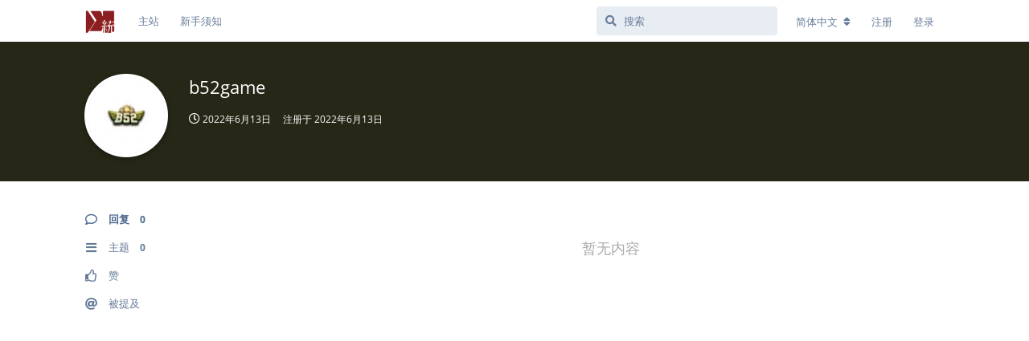

--- FILE ---
content_type: text/html; charset=utf-8
request_url: https://d.cosx.org/u/b52game
body_size: 5086
content:
<!doctype html>
<html  dir="ltr"        lang="zh-Hans" >
    <head>
        <meta charset="utf-8">
        <title>b52game - COS论坛 | 统计之都 | 统计与数据科学论坛</title>

        <link rel="stylesheet" href="https://d.cosx.org/assets/forum.css?v=d52037be">
<link rel="canonical" href="https://d.cosx.org/u/b52game">
<link rel="preload" href="https://d.cosx.org/assets/forum.css?v=d52037be" as="style">
<link rel="preload" href="https://d.cosx.org/assets/forum.js?v=87f4f350" as="script">
<link rel="preload" href="https://d.cosx.org/assets/forum-zh-Hans.js?v=e3d60821" as="script">
<link rel="preload" href="https://d.cosx.org/assets/fonts/fa-solid-900.woff2" as="font" type="font/woff2" crossorigin="">
<link rel="preload" href="https://d.cosx.org/assets/fonts/fa-regular-400.woff2" as="font" type="font/woff2" crossorigin="">
<meta name="viewport" content="width=device-width, initial-scale=1, maximum-scale=1, minimum-scale=1">
<meta name="description" content="b52game 的个人资料 | 0 篇主题 | 0 条回复">
<meta name="theme-color" content="#4D698E">
<meta name="application-name" content="COS论坛 | 统计之都 | 统计与数据科学论坛">
<meta name="robots" content="index, follow">
<meta name="twitter:card" content="summary_large_image">
<meta name="twitter:image" content="https://d.cosx.org/assets/logo-adex5ots.png">
<meta name="twitter:title" content="b52game 的个人资料">
<meta name="twitter:description" content="b52game 的个人资料 | 0 篇主题 | 0 条回复">
<meta name="twitter:url" content="https://d.cosx.org/u/b52game">
<link rel="shortcut icon" href="https://d.cosx.org/assets/favicon-kqswt1ns.ico">
<meta property="og:site_name" content="COS论坛 | 统计之都 | 统计与数据科学论坛">
<meta property="og:type" content="profile">
<meta property="og:image" content="https://d.cosx.org/assets/logo-adex5ots.png">
<meta property="profile:username" content="b52game">
<meta property="og:title" content="b52game 的个人资料">
<meta property="og:description" content="b52game 的个人资料 | 0 篇主题 | 0 条回复">
<meta property="og:url" content="https://d.cosx.org/u/b52game">
<script type="application/ld+json">[{"@context":"http:\/\/schema.org","@type":"ProfilePage","publisher":{"@type":"Organization","name":"COS\u8bba\u575b | \u7edf\u8ba1\u4e4b\u90fd | \u7edf\u8ba1\u4e0e\u6570\u636e\u79d1\u5b66\u8bba\u575b","url":"https:\/\/d.cosx.org","description":"\u7edf\u8ba1\u4e4b\u90fd\uff08Capital of Statistics, COS\uff09\u8bba\u575b\u662f\u4e00\u4e2a\u81ea\u7531\u63a2\u8ba8\u7edf\u8ba1\u5b66\u548c\u6570\u636e\u79d1\u5b66\u7684\u5e73\u53f0\uff0c\u6b22\u8fce\u5bf9\u7edf\u8ba1\u5b66\u3001\u673a\u5668\u5b66\u4e60\u3001\u6570\u636e\u5206\u6790\u3001\u53ef\u89c6\u5316\u7b49\u9886\u57df\u611f\u5174\u8da3\u7684\u670b\u53cb\u5728\u6b64\u4ea4\u6d41\u5207\u78cb\u3002","logo":"https:\/\/d.cosx.org\/assets\/logo-adex5ots.png"},"image":"https:\/\/d.cosx.org\/assets\/logo-adex5ots.png","mainEntity":{"@type":"Person","name":"b52game"},"name":"b52game","dateCreated":"2022-06-13T01:55:27+00:00","about":"https:\/\/b52game.vip\/\nB52 Club l\u00e0 d\u00f2ng game \u0111\u1ed5i th\u01b0\u1edfng top 1 hi\u1ec7n nay tr\u00ean th\u1ecb tr\u01b0\u1eddng c\u00f3 nh\u1eefng game \u0111\u1ed5i th\u01b0\u1edfng l\u1ea1 v\u00e0 \u0111\u1eb7c s\u1eafc nh\u01b0: B\u1eafn m\u00e1y bay \u0111\u1ed5i th\u01b0\u1edfng, b\u1eafn c\u00e1, m\u1eadu binh, poker\u2026\n","commentCount":0,"description":"b52game \u7684\u4e2a\u4eba\u8d44\u6599 | 0 \u7bc7\u4e3b\u9898 | 0 \u6761\u56de\u590d","url":"https:\/\/d.cosx.org\/u\/b52game"},{"@context":"http:\/\/schema.org","@type":"WebSite","url":"https:\/\/d.cosx.org\/","potentialAction":{"@type":"SearchAction","target":"https:\/\/d.cosx.org\/?q={search_term_string}","query-input":"required name=search_term_string"}}]</script>
<link rel="stylesheet" href="https://cdnjs.cloudflare.com/ajax/libs/KaTeX/0.11.1/katex.min.css" integrity="sha256-V8SV2MO1FUb63Bwht5Wx9x6PVHNa02gv8BgH/uH3ung=" crossorigin="anonymous" />
<script src="https://cdnjs.cloudflare.com/ajax/libs/KaTeX/0.11.1/katex.min.js" integrity="sha256-F/Xda58SPdcUCr+xhSGz9MA2zQBPb0ASEYKohl8UCHc=" crossorigin="anonymous"></script>
<script src="https://cdnjs.cloudflare.com/ajax/libs/KaTeX/0.11.1/contrib/auto-render.min.js" integrity="sha256-90d2pnfw0r4K8CZAWPko4rpFXQsZvJhTBGYNkipDprI=" crossorigin="anonymous"></script>
<link rel="stylesheet" href="//uploads.cosx.org/static/css/open-sans.css">
    </head>

    <body>
        <!--
<script>
  (function(i,s,o,g,r,a,m){i['GoogleAnalyticsObject']=r;i[r]=i[r]||function(){
  (i[r].q=i[r].q||[]).push(arguments)},i[r].l=1*new Date();a=s.createElement(o),
  m=s.getElementsByTagName(o)[0];a.async=1;a.src=g;m.parentNode.insertBefore(a,m)
  })(window,document,'script','https://www.google-analytics.com/analytics.js','ga');
  ga('create', 'UA-1988641-1', 'auto');
  ga('send', 'pageview');
</script>
<script src="https://js.hcaptcha.com/1/api.js?hl=zh-CN"></script>
-->

<!-- Google tag (gtag.js) -->
<script async src="https://www.googletagmanager.com/gtag/js?id=G-3NBH36K1XQ"></script>
<script>
  window.dataLayer = window.dataLayer || [];
  function gtag(){dataLayer.push(arguments);}
  gtag('js', new Date());

  gtag('config', 'G-3NBH36K1XQ');
</script>


<div id="app" class="App">

    <div id="app-navigation" class="App-navigation"></div>

    <div id="drawer" class="App-drawer">

        <header id="header" class="App-header">
            <div id="header-navigation" class="Header-navigation"></div>
            <div class="container">
                <div class="Header-title">
                    <a href="https://d.cosx.org" id="home-link">
                                                    <img src="https://d.cosx.org/assets/logo-adex5ots.png" alt="COS论坛 | 统计之都 | 统计与数据科学论坛" class="Header-logo">
                                            </a>
                </div>
                <div id="header-primary" class="Header-primary"></div>
                <div id="header-secondary" class="Header-secondary"></div>
            </div>
        </header>

    </div>

    <main class="App-content">
        <div id="content"></div>

        <div id="flarum-loading" style="display: none">
    正在加载…
</div>

<noscript>
    <div class="Alert">
        <div class="container">
            请使用更现代的浏览器并启用 JavaScript 以获得最佳浏览体验。
        </div>
    </div>
</noscript>

<div id="flarum-loading-error" style="display: none">
    <div class="Alert">
        <div class="container">
            加载论坛时出错，请强制刷新页面重试。
        </div>
    </div>
</div>

<noscript id="flarum-content">
    
</noscript>


        <div class="App-composer">
            <div class="container">
                <div id="composer"></div>
            </div>
        </div>
    </main>

</div>




        <div id="modal"></div>
        <div id="alerts"></div>

        <script>
            document.getElementById('flarum-loading').style.display = 'block';
            var flarum = {extensions: {}};
        </script>

        <script src="https://d.cosx.org/assets/forum.js?v=87f4f350"></script>
<script src="https://d.cosx.org/assets/forum-zh-Hans.js?v=e3d60821"></script>

        <script id="flarum-json-payload" type="application/json">{"resources":[{"type":"forums","id":"1","attributes":{"title":"COS\u8bba\u575b | \u7edf\u8ba1\u4e4b\u90fd | \u7edf\u8ba1\u4e0e\u6570\u636e\u79d1\u5b66\u8bba\u575b","description":"\u7edf\u8ba1\u4e4b\u90fd\uff08Capital of Statistics, COS\uff09\u8bba\u575b\u662f\u4e00\u4e2a\u81ea\u7531\u63a2\u8ba8\u7edf\u8ba1\u5b66\u548c\u6570\u636e\u79d1\u5b66\u7684\u5e73\u53f0\uff0c\u6b22\u8fce\u5bf9\u7edf\u8ba1\u5b66\u3001\u673a\u5668\u5b66\u4e60\u3001\u6570\u636e\u5206\u6790\u3001\u53ef\u89c6\u5316\u7b49\u9886\u57df\u611f\u5174\u8da3\u7684\u670b\u53cb\u5728\u6b64\u4ea4\u6d41\u5207\u78cb\u3002","showLanguageSelector":true,"baseUrl":"https:\/\/d.cosx.org","basePath":"","baseOrigin":"https:\/\/d.cosx.org","debug":false,"apiUrl":"https:\/\/d.cosx.org\/api","welcomeTitle":"\u7edf\u8ba1\u4e4b\u90fd\u8bba\u575b","welcomeMessage":"\u7edf\u8ba1\u4e4b\u90fd\uff08Capital of Statistics, COS\uff09\u8bba\u575b\u662f\u4e00\u4e2a\u81ea\u7531\u63a2\u8ba8\u7edf\u8ba1\u5b66\u548c\u6570\u636e\u79d1\u5b66\u7684\u5e73\u53f0\uff0c\u6b22\u8fce\u5bf9\u7edf\u8ba1\u5b66\u3001\u673a\u5668\u5b66\u4e60\u3001\u6570\u636e\u5206\u6790\u3001\u7edf\u8ba1\u8f6f\u4ef6\u3001\u53ef\u89c6\u5316\u7b49\u9886\u57df\u611f\u5174\u8da3\u7684\u670b\u53cb\u5728\u6b64\u4ea4\u6d41\u5207\u78cb\u3002\u9996\u6b21\u4f7f\u7528\u8bba\u575b\u8bf7\u9605\u8bfb\u003Ca href=\u0022\/d\/1553\u0022\u003E\u65b0\u624b\u987b\u77e5\u003C\/a\u003E\u3002","themePrimaryColor":"#4D698E","themeSecondaryColor":"#4D698E","logoUrl":"https:\/\/d.cosx.org\/assets\/logo-adex5ots.png","faviconUrl":"https:\/\/d.cosx.org\/assets\/favicon-kqswt1ns.ico","headerHtml":"\u003C!--\n\u003Cscript\u003E\n  (function(i,s,o,g,r,a,m){i[\u0027GoogleAnalyticsObject\u0027]=r;i[r]=i[r]||function(){\n  (i[r].q=i[r].q||[]).push(arguments)},i[r].l=1*new Date();a=s.createElement(o),\n  m=s.getElementsByTagName(o)[0];a.async=1;a.src=g;m.parentNode.insertBefore(a,m)\n  })(window,document,\u0027script\u0027,\u0027https:\/\/www.google-analytics.com\/analytics.js\u0027,\u0027ga\u0027);\n  ga(\u0027create\u0027, \u0027UA-1988641-1\u0027, \u0027auto\u0027);\n  ga(\u0027send\u0027, \u0027pageview\u0027);\n\u003C\/script\u003E\n\u003Cscript src=\u0022https:\/\/js.hcaptcha.com\/1\/api.js?hl=zh-CN\u0022\u003E\u003C\/script\u003E\n--\u003E\n\n\u003C!-- Google tag (gtag.js) --\u003E\n\u003Cscript async src=\u0022https:\/\/www.googletagmanager.com\/gtag\/js?id=G-3NBH36K1XQ\u0022\u003E\u003C\/script\u003E\n\u003Cscript\u003E\n  window.dataLayer = window.dataLayer || [];\n  function gtag(){dataLayer.push(arguments);}\n  gtag(\u0027js\u0027, new Date());\n\n  gtag(\u0027config\u0027, \u0027G-3NBH36K1XQ\u0027);\n\u003C\/script\u003E\n","footerHtml":null,"allowSignUp":true,"defaultRoute":"\/all","canViewForum":true,"canStartDiscussion":false,"canSearchUsers":false,"canCreateAccessToken":false,"canModerateAccessTokens":false,"assetsBaseUrl":"https:\/\/d.cosx.org\/assets","canViewFlags":false,"guidelinesUrl":null,"canBypassTagCounts":false,"minPrimaryTags":"1","maxPrimaryTags":"3","minSecondaryTags":"0","maxSecondaryTags":"3","canConfigureSeo":false,"hCaptchaDarkMode":false,"postWithoutHCaptcha":false,"fof-user-bio.maxLength":200,"fof-user-bio.maxLines":0,"allowUsernameMentionFormat":true},"relationships":{"groups":{"data":[{"type":"groups","id":"1"},{"type":"groups","id":"2"},{"type":"groups","id":"3"},{"type":"groups","id":"4"},{"type":"groups","id":"6"}]},"tags":{"data":[{"type":"tags","id":"994"},{"type":"tags","id":"996"},{"type":"tags","id":"999"},{"type":"tags","id":"1004"},{"type":"tags","id":"1006"},{"type":"tags","id":"1013"},{"type":"tags","id":"1018"},{"type":"tags","id":"1020"},{"type":"tags","id":"1021"},{"type":"tags","id":"1034"}]},"links":{"data":[{"type":"links","id":"1"},{"type":"links","id":"2"}]}}},{"type":"groups","id":"1","attributes":{"nameSingular":"\u7ba1\u7406\u5458","namePlural":"\u7ba1\u7406\u5458","color":"#B72A2A","icon":"fas fa-wrench","isHidden":0}},{"type":"groups","id":"2","attributes":{"nameSingular":"\u6e38\u5ba2","namePlural":"\u6e38\u5ba2","color":null,"icon":null,"isHidden":0}},{"type":"groups","id":"3","attributes":{"nameSingular":"\u6ce8\u518c\u7528\u6237","namePlural":"\u6ce8\u518c\u7528\u6237","color":null,"icon":null,"isHidden":0}},{"type":"groups","id":"4","attributes":{"nameSingular":"\u7248\u4e3b","namePlural":"\u7248\u4e3b","color":"#80349E","icon":"fas fa-bolt","isHidden":0}},{"type":"groups","id":"6","attributes":{"nameSingular":"\u6838\u5fc3","namePlural":"\u6838\u5fc3","color":"#fbca04","icon":"fas fa-diamond","isHidden":0}},{"type":"tags","id":"994","attributes":{"name":"\u7edf\u8ba1\u5b66","description":"\u7edf\u8ba1\u5b66\u7efc\u5408\u4e3b\u9898\uff0c\u5305\u62ec\u8bf8\u591a\u5177\u4f53\u9886\u57df\u4e0e\u4ea4\u53c9\u5b66\u79d1","slug":"stats","color":"#d68b4f","backgroundUrl":null,"backgroundMode":null,"icon":null,"discussionCount":6774,"position":2,"defaultSort":null,"isChild":false,"isHidden":false,"lastPostedAt":"2026-01-09T16:22:42+00:00","canStartDiscussion":false,"canAddToDiscussion":false}},{"type":"tags","id":"996","attributes":{"name":"\u8f6f\u4ef6","description":"\u5404\u7c7b\u8f6f\u4ef6\u7684\u76f8\u5173\u95ee\u9898","slug":"software","color":"#00ccff","backgroundUrl":null,"backgroundMode":null,"icon":null,"discussionCount":4037,"position":4,"defaultSort":null,"isChild":false,"isHidden":false,"lastPostedAt":"2026-01-21T03:01:34+00:00","canStartDiscussion":false,"canAddToDiscussion":false}},{"type":"tags","id":"999","attributes":{"name":"R\u8bed\u8a00","description":"\u7075\u6d3b\u7684\u7edf\u8ba1\u8f6f\u4ef6\uff0c\u4ee5\u7edf\u8ba1\u7f16\u7a0b\u4ee5\u53ca\u7edf\u8ba1\u65b9\u6cd5\u7684\u66f4\u65b0\u901f\u5ea6\u89c1\u957f","slug":"r","color":"#4b93d1","backgroundUrl":null,"backgroundMode":null,"icon":null,"discussionCount":13685,"position":1,"defaultSort":null,"isChild":false,"isHidden":false,"lastPostedAt":"2026-01-26T01:29:49+00:00","canStartDiscussion":false,"canAddToDiscussion":false}},{"type":"tags","id":"1004","attributes":{"name":"\u9ad8\u6821","description":"\u4fc3\u8fdb\u56fd\u5185\u9ad8\u6821\u7edf\u8ba1\u7cfb\u4e4b\u95f4\u7684\u4ea4\u6d41\u4e0e\u5408\u4f5c","slug":"university","color":"#b59e8c","backgroundUrl":null,"backgroundMode":null,"icon":null,"discussionCount":490,"position":6,"defaultSort":null,"isChild":false,"isHidden":false,"lastPostedAt":"2025-07-04T07:11:45+00:00","canStartDiscussion":false,"canAddToDiscussion":false}},{"type":"tags","id":"1006","attributes":{"name":"\u673a\u5668\u5b66\u4e60","description":"\u6570\u636e\u6316\u6398\u548c\u673a\u5668\u5b66\u4e60","slug":"dmml","color":"#9354ca","backgroundUrl":null,"backgroundMode":null,"icon":null,"discussionCount":967,"position":3,"defaultSort":null,"isChild":false,"isHidden":false,"lastPostedAt":"2026-01-09T16:22:42+00:00","canStartDiscussion":false,"canAddToDiscussion":false}},{"type":"tags","id":"1013","attributes":{"name":"\u7559\u5b66","description":"\u51fa\u56fd\u7559\u5b66\u76f8\u5173\u8bdd\u9898\uff0c\u751f\u6d3b\u3001\u5b66\u672f\u4e0d\u9650","slug":"overseas","color":"#ef564f","backgroundUrl":null,"backgroundMode":null,"icon":null,"discussionCount":30,"position":7,"defaultSort":null,"isChild":false,"isHidden":false,"lastPostedAt":"2025-03-17T02:31:04+00:00","canStartDiscussion":false,"canAddToDiscussion":false}},{"type":"tags","id":"1018","attributes":{"name":"\u65b0\u9c9c\u4e8b","description":"\u5206\u4eab\u6570\u636e\u79d1\u5b66\u6700\u65b0\u7684\u8d44\u8baf\u3001\u8f6f\u4ef6\u3001\u6587\u7ae0\u3001\u4e66\u7c4d\u7b49\u8d44\u6e90\u548c\u4fe1\u606f","slug":"news","color":"#48bf83","backgroundUrl":null,"backgroundMode":null,"icon":null,"discussionCount":2,"position":0,"defaultSort":null,"isChild":false,"isHidden":false,"lastPostedAt":"2026-01-09T16:22:42+00:00","canStartDiscussion":false,"canAddToDiscussion":false}},{"type":"tags","id":"1020","attributes":{"name":"\u804c\u4e1a\u4e8b\u4e1a","description":"\u7edf\u8ba1\u548c\u6570\u636e\u79d1\u5b66\u76f8\u5173\u7684\u62db\u751f\u3001\u5c31\u4e1a\u3001\u62db\u8058\u3001\u9879\u76ee\u7b49\u4fe1\u606f","slug":"career","color":"#fdc086","backgroundUrl":null,"backgroundMode":null,"icon":null,"discussionCount":1864,"position":5,"defaultSort":null,"isChild":false,"isHidden":false,"lastPostedAt":"2024-10-31T15:16:16+00:00","canStartDiscussion":false,"canAddToDiscussion":false}},{"type":"tags","id":"1021","attributes":{"name":"\u7efc\u5408","description":"\u4e0e\u7edf\u8ba1\u4e4b\u90fd\u53ca\u672c\u8bba\u575b\u76f8\u5173\u7684\u7efc\u5408\u8bdd\u9898","slug":"general","color":"#BF5255","backgroundUrl":null,"backgroundMode":null,"icon":null,"discussionCount":2751,"position":8,"defaultSort":null,"isChild":false,"isHidden":false,"lastPostedAt":"2026-01-09T16:18:52+00:00","canStartDiscussion":false,"canAddToDiscussion":false}},{"type":"tags","id":"1034","attributes":{"name":"\u5df2\u89e3\u51b3","description":" \u5df2\u89e3\u51b3\u7684\u95ee\u9898\u3002","slug":"solved","color":"#a0e585","backgroundUrl":null,"backgroundMode":null,"icon":"","discussionCount":450,"position":null,"defaultSort":null,"isChild":false,"isHidden":false,"lastPostedAt":"2025-11-22T20:25:05+00:00","canStartDiscussion":false,"canAddToDiscussion":false}},{"type":"links","id":"1","attributes":{"id":1,"title":"\u4e3b\u7ad9","icon":null,"url":"https:\/\/cosx.org","position":null,"isInternal":false,"isNewtab":false,"useRelMe":false,"isChild":false}},{"type":"links","id":"2","attributes":{"id":2,"title":"\u65b0\u624b\u987b\u77e5","icon":null,"url":"https:\/\/d.cosx.org\/d\/1553","position":null,"isInternal":true,"isNewtab":false,"useRelMe":false,"isChild":false}}],"session":{"userId":0,"csrfToken":"SYAAPf7eZEgNKdwSmUfIw6XI32jDzGFSxpmPChtb"},"locales":{"zh-Hans":"\u7b80\u4f53\u4e2d\u6587","en":"English"},"locale":"zh-Hans","ralkage-hcaptcha.credentials.site":"6dfd4be4-a3dd-496f-a6b7-7db549c40959","ralkage-hcaptcha.type":"","apiDocument":{"data":{"type":"users","id":"464955","attributes":{"username":"b52game","displayName":"b52game","avatarUrl":null,"slug":"b52game","joinTime":"2022-06-13T01:55:27+00:00","discussionCount":0,"commentCount":0,"canEdit":false,"canEditCredentials":false,"canEditGroups":false,"canDelete":false,"lastSeenAt":"2022-06-13T01:59:51+00:00","email":"b52gamevip@gmail.com","canSuspend":false},"relationships":{"groups":{"data":[]}}}}}</script>

        <script>
            const data = JSON.parse(document.getElementById('flarum-json-payload').textContent);
            document.getElementById('flarum-loading').style.display = 'none';

            try {
                flarum.core.app.load(data);
                flarum.core.app.bootExtensions(flarum.extensions);
                flarum.core.app.boot();
            } catch (e) {
                var error = document.getElementById('flarum-loading-error');
                error.innerHTML += document.getElementById('flarum-content').textContent;
                error.style.display = 'block';
                throw e;
            }
        </script>

        
    <script defer src="https://static.cloudflareinsights.com/beacon.min.js/vcd15cbe7772f49c399c6a5babf22c1241717689176015" integrity="sha512-ZpsOmlRQV6y907TI0dKBHq9Md29nnaEIPlkf84rnaERnq6zvWvPUqr2ft8M1aS28oN72PdrCzSjY4U6VaAw1EQ==" data-cf-beacon='{"version":"2024.11.0","token":"45fa3b19fb0c44e4a9196eca13a5d664","r":1,"server_timing":{"name":{"cfCacheStatus":true,"cfEdge":true,"cfExtPri":true,"cfL4":true,"cfOrigin":true,"cfSpeedBrain":true},"location_startswith":null}}' crossorigin="anonymous"></script>
</body>
</html>
